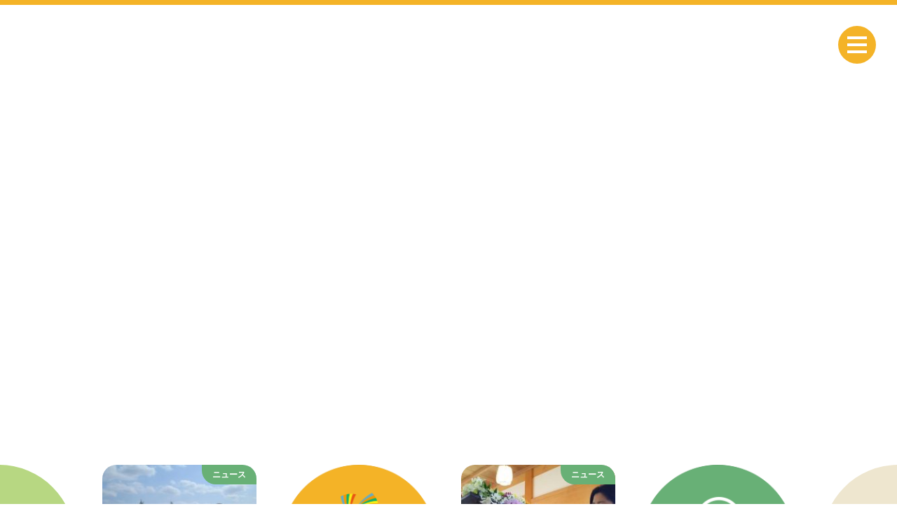

--- FILE ---
content_type: text/html
request_url: http://ibuki.n-realize.co.jp/
body_size: 19895
content:
<!doctype html>
<!--[if lt IE 9 ]>
<html class="lt-ie10 lt-ie9" lang="ja" dir="ltr">
<![endif]-->
<!--[if IE 9 ]>
<html class="lt-ie10" lang="ja" dir="ltr">
<![endif]-->
<!--[if (gte IE 10)|!(IE)]><!-->
<html lang="ja" dir="ltr">
<!--<![endif]-->
<head>
<meta charset="utf-8">
<meta http-equiv="X-UA-Compatible" content="IE=edge">
<meta name="viewport" content="width=1000">
<title>いぶきの丘 阿見東プロジェクト</title>
<meta name="keywords" content="いぶきの丘,阿見東,茨城県,プロジェクト,日本リアライズ,街づくり">
<meta name="description" content="私たち日本リアライズは、「それぞれの世代にあった住まいの提供」、「いぶきの丘に住まう人々と共に発展していく街」を目指していきます。">
<link rel="stylesheet" href="/common/css/common.css" media="all">
<!--[if lte IE 8]>
<script src="//cdnjs.cloudflare.com/ajax/libs/html5shiv/3.7.2/html5shiv-printshiv.min.js"></script>
<![endif]-->
<script>
 (function(i,s,o,g,r,a,m){i['GoogleAnalyticsObject']=r;i[r]=i[r]||function(){
 (i[r].q=i[r].q||[]).push(arguments)},i[r].l=1*new Date();a=s.createElement(o),
 m=s.getElementsByTagName(o)[0];a.async=1;a.src=g;m.parentNode.insertBefore(a,m)
 })(window,document,'script','//www.google-analytics.com/analytics.js','ga');

 ga('create', 'UA-67389404-1', 'auto');
 ga('send', 'pageview');

</script>
  <!--Adobe Edge Runtime-->
  <script type="text/javascript" charset="utf-8" src="http://animate.adobe.com/runtime/6.0.0/edge.6.0.0.min.js"></script>
  <style>
    .edgeLoad-EDGE-3786419 { visibility:hidden; }
  </style>
  <script>

    (function() {
      var positions;
      var count = 0;

      function update() {
        var i;
        var sky;

        if (!positions) {
          positions = [];
          for (i=1; i<=12; i++) {
            sky = $('#Stage_sky' + i);
            positions.push({
              left: parseInt(sky.css('left'), 10),
              top: parseInt(sky.css('top'), 10),
              width: parseInt(sky.css('width'), 10),
              height: parseInt(sky.css('height'), 10)
            });
          }
        }
        for (i=1; i<=12; i++) {
          var pos = positions[i-1];
          if (2000 < pos.left) {
            pos.left -= 2000 + pos.width;
          } else {
            pos.left += numScale(pos.top, -30, 400, 0.3, 0.02) + (pos.width / 1000);
          }
          $('#Stage_sky' + i).css({
            left: pos.left + 'px'
          });
        }
        count++;
      }

      AdobeEdge.bootstrapCallback(function(compId) {
        setInterval(update, 33);
      });
      AdobeEdge.loadComposition('opening2', 'EDGE-3786419', {
        scaleToFit: "none",
        centerStage: "none",
        minW: "0px",
        maxW: "undefined",
        width: "2000px",
        height: "650px"
      }, {"dom":{}}, {"style":{"${symbolSelector}":{"isStage":"true","rect":["undefined","undefined","2000px","650px"]}},"dom":{}});

      function numScale(input, inputFrom, inputTo, rangeFrom, rangeTo) {
        if (input < inputFrom) {
          return rangeFrom;
        } else if (inputTo < input) {
          return rangeTo;
        } else {
          var inputRange = inputTo - inputFrom;
          var range = rangeTo - rangeFrom;
          var inputPos = (input - inputFrom) / inputRange;
          return rangeFrom + range * inputPos;
        }
      }

    })();

  </script>
</head>

<body>


  <header id="header">
  <div class="menu-trigger">
    <span></span>
    <span></span>
    <span></span>
  </div>
  <nav>
    <ul>
      <li class="project"><a href="/about/">プロジェクトについて</a></li>
      <li class="news"><a href="/news/">いぶきの丘ニュース</a></li>
      <li class="property"><a href="/property/">物件情報</a></li>
      <li class="access"><a href="/access/">アクセス・ロケーション</a></li>
    </ul>
  </nav>
</header>
  <section class="section-visual">
    <div class="visual">
      <h1><img src="/common/img/main-title.png" alt="いぶきの丘 阿見東プロジェクト　茨城県✕日本リアライズ株式会社"></h1>
      <div id="Stage" class="EDGE-3786419">
      </div>
    </div>
  </section>

  <main id="top-contents">
    <!--<div class="badge"><img src="/common/img/img-badge.png" alt="第一期大好評完売御礼！"></div>-->
    <!--<div class="badge_sp"><img src="/common/img/img-badge_sp.png" alt="第一期大好評完売御礼！第二期 まもなく販売予定!"></div>-->

    <section class="section-news">
      <div class="sp-nav sp-only clearfix">
        <div class="block">
          <a href="/about/"><img src="/common/img/btn-project.png" alt="プロジェクトについて"></a>
        </div>

        <div class="block">
          <a href="/news/"><img src="/common/img/btn-news.png" alt="いぶきの丘ニュース"></a>
        </div>

        <div class="block">
          <a href="/property/"><img src="/common/img/btn-property.png" alt="物件情報"></a>
        </div>

        <div class="block">
          <a href="/access/"><img src="/common/img/btn-access.png" alt="アクセス・ロケーション"></a>
        </div>
      </div>

      <div class="section-inner clearfix">

        
                        
        <div class="news-block">
          <div class="inner">
            <div class="block news">
                          <a href="http://ibuki.n-realize.co.jp/news/2016/04/%e3%80%8c%e3%81%b5%e3%82%8c%e3%81%82%e3%81%84%e3%81%ae%e6%9d%9c%e5%85%ac%e5%9c%92%e3%80%8d%e3%81%ae%e5%85%a8%e3%82%a8%e3%83%aa%e3%82%a2%e3%81%8c%e9%96%8b%e5%9c%92%ef%bc%81/">
                <div class="category news">ニュース</div>
                <div class="article">
                                        <img src="http://ibuki.n-realize.co.jp/news/shared/uploads/2016/05/160428_01-230x230.jpg" alt="160428_01" srcset="http://ibuki.n-realize.co.jp/news/shared/uploads/2016/05/160428_01-230x230.jpg 230w, http://ibuki.n-realize.co.jp/news/shared/uploads/2016/05/160428_01-150x150.jpg 150w" sizes="(max-width: 230px) 100vw, 230px" />                                      <div class="headline">
                    <div class="date">2016.04.28</div>
                    <p>「ふれあいの杜公園」の全エリアが開園！</p>
                  </div>
                </div>
              </a>
            </div>
          </div>
        </div>
<div class="news-block pc-only"><div class="inner"><div class="block button"><a href="/about/"><img src="/common/img/btn-project.png" alt="プロジェクトについて"></a><!-- /button --></div><!-- /inner --></div><!-- /pc-only --></div>

        <div class="news-block">
          <div class="inner">
            <div class="block news">
                          <a href="http://ibuki.n-realize.co.jp/news/2016/04/%e8%a5%bf%e5%85%89%e5%af%ba%e3%81%a7%e3%80%8c%e8%8a%b1%e3%81%be%e3%81%a4%e3%82%8a%e3%80%8d%e3%81%8c%e8%a1%8c%e3%82%8f%e3%82%8c%e3%81%be%e3%81%97%e3%81%9f/">
                <div class="category news">ニュース</div>
                <div class="article">
                                        <img src="http://ibuki.n-realize.co.jp/news/shared/uploads/2016/05/160411_01-230x230.jpg" alt="160411_01" srcset="http://ibuki.n-realize.co.jp/news/shared/uploads/2016/05/160411_01-230x230.jpg 230w, http://ibuki.n-realize.co.jp/news/shared/uploads/2016/05/160411_01-150x150.jpg 150w" sizes="(max-width: 230px) 100vw, 230px" />                                      <div class="headline">
                    <div class="date">2016.04.11</div>
                    <p>西光寺で「花まつり」が行われました</p>
                  </div>
                </div>
              </a>
            </div>
          </div>
        </div>
<div class="news-block pc-only"><div class="inner"><div class="block button"><a href="/news/"><img src="/common/img/btn-news.png" alt="いぶきの丘ニュース"></a><!-- /button --></div><!-- /inner --></div><!-- /pc-only --></div>
<div class="news-block pc-only"><div class="inner"><div class="block button"><a href="/property/"><img src="/common/img/btn-property.png" alt="物件情報"></a><!-- /button --></div><!-- /inner --></div><!-- /pc-only --></div>

        <div class="news-block">
          <div class="inner">
            <div class="block news">
                          <a href="http://ibuki.n-realize.co.jp/news/2016/03/%e8%b5%a4%e5%a4%aa%e9%83%8e%e9%80%9a%e3%82%8a%e5%85%a8%e7%b7%9a%e3%81%8c%e9%96%8b%e9%80%9a%ef%bc%81/">
                <div class="category news">ニュース</div>
                <div class="article">
                                        <img src="http://ibuki.n-realize.co.jp/news/shared/uploads/2016/05/160325_01-230x230.jpg" alt="160325_01" srcset="http://ibuki.n-realize.co.jp/news/shared/uploads/2016/05/160325_01-230x230.jpg 230w, http://ibuki.n-realize.co.jp/news/shared/uploads/2016/05/160325_01-150x150.jpg 150w" sizes="(max-width: 230px) 100vw, 230px" />                                      <div class="headline">
                    <div class="date">2016.03.25</div>
                    <p>赤太郎通り全線が開通！</p>
                  </div>
                </div>
              </a>
            </div>
          </div>
        </div>
<div class="news-block pc-only"><div class="inner"><div class="block button"><a href="/access/"><img src="/common/img/btn-access.png" alt="アクセス・ロケーション"></a><!-- /button --></div><!-- /inner --></div><!-- /pc-only --></div>

        <div class="news-block">
          <div class="inner">
            <div class="block news">
                          <a href="http://ibuki.n-realize.co.jp/news/2016/03/%e3%81%82%e3%81%bf%e3%83%97%e3%83%ac%e3%83%9f%e3%82%a2%e3%83%a0%e3%83%bb%e3%82%a2%e3%82%a6%e3%83%88%e3%83%ac%e3%83%83%e3%83%88%e3%81%ab%e5%9b%bd%e5%86%85%e6%9c%80%e5%a4%a7%e8%a6%8f%e6%a8%a1%e3%81%ae/">
                <div class="category news">ニュース</div>
                <div class="article">
                                        <img src="http://ibuki.n-realize.co.jp/news/shared/uploads/2016/05/160318_01-230x230.jpg" alt="160318_01" srcset="http://ibuki.n-realize.co.jp/news/shared/uploads/2016/05/160318_01-230x230.jpg 230w, http://ibuki.n-realize.co.jp/news/shared/uploads/2016/05/160318_01-150x150.jpg 150w" sizes="(max-width: 230px) 100vw, 230px" />                                      <div class="headline">
                    <div class="date">2016.03.18</div>
                    <p>あみプレミアム・アウトレットに国内最大規模のカーポート型太陽光発電設備が完成！</p>
                  </div>
                </div>
              </a>
            </div>
          </div>
        </div>

        <div class="news-block">
          <div class="inner">
            <div class="block news">
                          <a href="http://ibuki.n-realize.co.jp/news/2016/02/%e5%a4%a7%e5%9e%8b%e7%89%a9%e6%b5%81%e3%82%bb%e3%83%b3%e3%82%bf%e3%83%bc%e3%81%ae%e5%bb%ba%e7%af%89%e3%81%8c%e5%a7%8b%e3%81%be%e3%82%8a%e3%81%be%e3%81%99%ef%bc%81/">
                <div class="category news">ニュース</div>
                <div class="article">
                                        <img src="http://ibuki.n-realize.co.jp/news/shared/uploads/2016/05/160219_01-230x230.jpg" alt="160219_01" srcset="http://ibuki.n-realize.co.jp/news/shared/uploads/2016/05/160219_01-230x230.jpg 230w, http://ibuki.n-realize.co.jp/news/shared/uploads/2016/05/160219_01-150x150.jpg 150w" sizes="(max-width: 230px) 100vw, 230px" />                                      <div class="headline">
                    <div class="date">2016.02.19</div>
                    <p>大型物流センターの建築が始まります！</p>
                  </div>
                </div>
              </a>
            </div>
          </div>
        </div>
<div class="news-block pc-only"><div class="inner"><div class="block button"><a href="tel:0120-255-557"><img src="/common/img/btn-tel.png" alt="お電話でのお問い合わせ　0120-255-557"></a><!-- /button --></div><!-- /inner --></div><!-- /pc-only --></div>

        <div class="news-block">
          <div class="inner">
            <div class="block news">
                          <a href="http://ibuki.n-realize.co.jp/news/2016/01/%e5%90%89%e5%8e%9f%e5%b0%8f%e5%ad%a6%e6%a0%a1%e3%81%a7%e5%87%ba%e5%89%8d%e8%ac%9b%e5%ba%a7%ef%bc%81/">
                <div class="category news">ニュース</div>
                <div class="article">
                                        <img src="http://ibuki.n-realize.co.jp/news/shared/uploads/2016/05/160129_01-230x230.jpg" alt="160129_01" srcset="http://ibuki.n-realize.co.jp/news/shared/uploads/2016/05/160129_01-230x230.jpg 230w, http://ibuki.n-realize.co.jp/news/shared/uploads/2016/05/160129_01-150x150.jpg 150w" sizes="(max-width: 230px) 100vw, 230px" />                                      <div class="headline">
                    <div class="date">2016.01.29</div>
                    <p>吉原小学校で出前講座！</p>
                  </div>
                </div>
              </a>
            </div>
          </div>
        </div>

        <div class="news-block">
          <div class="inner">
            <div class="block news">
                          <a href="http://ibuki.n-realize.co.jp/news/2015/12/%e3%81%84%e3%81%b6%e3%81%8d%e3%81%ae%e4%b8%98%e9%98%bf%e8%a6%8b%e6%9d%b1-%e9%81%93%e8%b7%af%e9%96%8b%e9%80%9a%e6%83%85%e5%a0%b1%ef%bc%81/">
                <div class="category news">ニュース</div>
                <div class="article">
                                        <img src="http://ibuki.n-realize.co.jp/news/shared/uploads/2016/05/151225_01-230x230.jpg" alt="151225_01" srcset="http://ibuki.n-realize.co.jp/news/shared/uploads/2016/05/151225_01-230x230.jpg 230w, http://ibuki.n-realize.co.jp/news/shared/uploads/2016/05/151225_01-150x150.jpg 150w" sizes="(max-width: 230px) 100vw, 230px" />                                      <div class="headline">
                    <div class="date">2015.12.25</div>
                    <p>いぶきの丘阿見東 道路開通情報！</p>
                  </div>
                </div>
              </a>
            </div>
          </div>
        </div>

        <div class="news-block">
          <div class="inner">
            <div class="block news">
                          <a href="http://ibuki.n-realize.co.jp/news/2015/12/%e3%80%8e%e3%81%84%e3%81%b6%e3%81%8d%e3%81%ae%e4%b8%98-%e9%98%bf%e8%a6%8b%e6%9d%b1%e3%80%8f%e3%81%ae%e3%81%be%e3%81%a1%e3%81%a5%e3%81%8f%e3%82%8a%e3%81%8c%e7%9d%80%e5%ae%9f%e3%81%ab%e9%80%b2%e3%82%93/">
                <div class="category news">ニュース</div>
                <div class="article">
                                        <img src="http://ibuki.n-realize.co.jp/news/shared/uploads/2016/05/151204_01-230x230.png" alt="151204_01" srcset="http://ibuki.n-realize.co.jp/news/shared/uploads/2016/05/151204_01-230x230.png 230w, http://ibuki.n-realize.co.jp/news/shared/uploads/2016/05/151204_01-150x150.png 150w" sizes="(max-width: 230px) 100vw, 230px" />                                      <div class="headline">
                    <div class="date">2015.12.04</div>
                    <p>『いぶきの丘 阿見東』のまちづくりが着実に進んでいます！</p>
                  </div>
                </div>
              </a>
            </div>
          </div>
        </div>

        <div class="news-block">
          <div class="inner">
            <div class="block news">
                          <a href="http://ibuki.n-realize.co.jp/news/2015/11/%e5%9c%9f%e5%9c%b0%e6%b4%bb%e7%94%a8%e3%82%bb%e3%83%9f%e3%83%8a%e3%83%bc%e3%82%92%e9%96%8b%e5%82%ac%e3%81%97%e3%81%be%e3%81%97%e3%81%9f%ef%bc%81/">
                <div class="category news">ニュース</div>
                <div class="article">
                                        <img src="http://ibuki.n-realize.co.jp/news/shared/uploads/2016/05/151110_01-230x230.jpg" alt="151110_01" srcset="http://ibuki.n-realize.co.jp/news/shared/uploads/2016/05/151110_01-230x230.jpg 230w, http://ibuki.n-realize.co.jp/news/shared/uploads/2016/05/151110_01-150x150.jpg 150w" sizes="(max-width: 230px) 100vw, 230px" />                                      <div class="headline">
                    <div class="date">2015.11.10</div>
                    <p>土地活用セミナーを開催しました！</p>
                  </div>
                </div>
              </a>
            </div>
          </div>
        </div>

        <div class="news-block">
          <div class="inner">
            <div class="block news">
                          <a href="http://ibuki.n-realize.co.jp/news/2015/10/%e3%81%95%e3%82%8f%e3%82%84%e3%81%8b%e3%83%95%e3%82%a7%e3%82%a22015%e3%81%ab%e5%8f%82%e5%8a%a0%e2%99%aa/">
                <div class="category news">ニュース</div>
                <div class="article">
                                        <img src="http://ibuki.n-realize.co.jp/news/shared/uploads/2016/05/151026_01-230x230.jpg" alt="151026_01" srcset="http://ibuki.n-realize.co.jp/news/shared/uploads/2016/05/151026_01-230x230.jpg 230w, http://ibuki.n-realize.co.jp/news/shared/uploads/2016/05/151026_01-150x150.jpg 150w" sizes="(max-width: 230px) 100vw, 230px" />                                      <div class="headline">
                    <div class="date">2015.10.26</div>
                    <p>さわやかフェア2015に参加♪</p>
                  </div>
                </div>
              </a>
            </div>
          </div>
        </div>


      </div>

      <div class="sp-nav-btm sp-only">
        <div class="block tel">
          <a href="tel:0120-255-557"><img src="/common/img/btn-tel-sp.png" width="187" alt="お電話でのお問い合わせ　0120-255-557"></a>
        </div>
        <div class="block amira">
          <img src="/common/img/img-amira-sp.png" width="232" alt="アミラ：阿見吉原地区公認キャラクター。阿見吉原東工区の形が「恐竜」に似ていること、また先行整備地区ということで、「一姫二太郎」に因み、女の子キャラとして生まれました。">
        </div>
      </div>
    </section>
  </main><!-- /top-contents -->

  <aside class="btm-banner clearfix">
  <div><a href="http://www.pref.ibaraki.jp/" target="_blank" class="hover-opacity"><img src="/common/img/bn-ibaraki.png" alt="茨城県"></a></div>
  <div><a href="http://www.n-realize.co.jp/" target="_blank" class="hover-opacity"><img src="/common/img/bn-nr.png" alt="日本リアライズ株式会社"></a></div>
  <div><a href="https://nr-life.com/" target="_blank" class="hover-opacity"><img src="/common/img/bn-machicon.jpg" alt=""></a></div>
</aside>

<footer id="footer" class="clearfix">
  <nav>
    <ul>
      <li class="logo"><a href="/"><img src="/common/img/footer-logo.png" alt="いぶきの丘　阿見東" width="170"></a></li>
      <li><a href="/about/">プロジェクトについて</a></li>
      <!--<li><a href="#">進行状況</a></li>-->
      <li><a href="/property/">物件情報</a></li>
      <li><a href="/access/">アクセス</a></li>
    </ul>
  </nav>
  <small>&copy;2015 All right reserved by ibukinookaamihigashi project.</small>
</footer>
  <script src="//cdnjs.cloudflare.com/ajax/libs/jquery/1.11.2/jquery.min.js"></script>
  <script src="//cdnjs.cloudflare.com/ajax/libs/jquery-easing/1.3/jquery.easing.min.js"></script>
  <script src="/common/js/common.js"></script>
</body>
</html>

--- FILE ---
content_type: text/css
request_url: http://ibuki.n-realize.co.jp/common/css/common.css
body_size: 52584
content:
@charset "utf-8";
/******************************************
コメント大
******************************************/
/* コメント中
---------------------------------------- */
/* コメント小 */
.transition {
  -webkit-transition: all .3s;
  transition: all .3s;
}
.transition-slow {
  -webkit-transition: all .6s;
  transition: all .6s;
}
/* Reset
---------------------------------------- */
div,
span,
applet,
object,
iframe,
h1,
h2,
h3,
h4,
h5,
h6,
p,
blockquote,
pre,
abbr,
acronym,
address,
big,
cite,
code,
del,
dfn,
em,
img,
ins,
kbd,
q,
s,
samp,
small,
strike,
strong,
sub,
sup,
tt,
var,
b,
u,
i,
center,
dl,
dt,
dd,
ol,
ul,
li,
fieldset,
form,
label,
legend,
table,
caption,
tbody,
tfoot,
thead,
tr,
th,
td,
article,
aside,
canvas,
details,
embed,
figure,
figcaption,
footer,
header,
hgroup,
menu,
nav,
output,
ruby,
section,
summary,
time,
mark,
audio,
video {
  margin: 0;
  padding: 0;
  font-size: 100%;
  font-weight: normal;
}
article,
aside,
details,
figcaption,
figure,
footer,
header,
hgroup,
menu,
nav,
section,
main {
  display: block;
}
ol,
ul {
  list-style: none;
}
fieldset,
img,
abbr {
  border: 0;
}
table {
  border-collapse: collapse;
  border-spacing: 0;
}
caption,
th {
  text-align: left;
}
address,
caption,
em,
strong,
th,
cite,
optgroup {
  font-style: normal;
  font-weight: normal;
}
img {
  vertical-align: top;
}
textarea,
select,
input,
button {
  font-family: 'ヒラギノ角ゴ ProN W3', 'Hiragino Kaku Gothic ProN', 'メイリオ', Meiryo, 'ＭＳ Ｐゴシック', sans-serif;
}
a:focus {
  outline: none;
}
html {
  font-size: 14px;
}
body {
  min-width: 1000px;
  margin: 0;
  padding: 0;
  line-height: 2;
  font-family: 'ヒラギノ角ゴ ProN W3', 'Hiragino Kaku Gothic ProN', 'メイリオ', Meiryo, 'ＭＳ Ｐゴシック', sans-serif;
  -webkit-text-size-adjust: 100%;
  -webkit-font-smoothing: antialiased;
}
/* Anchors
---------------------------------------- */
a:link {
  text-decoration: underline;
}
a:visited {
  text-decoration: underline;
}
a:hover {
  text-decoration: none;
}
a:active {
  text-decoration: none;
}
/* clearfix
---------------------------------------- */
.clearfix:after {
  content: "";
  clear: both;
  display: table;
}
/* common
---------------------------------------- */
.pc-only {
  display: block;
}
.sp-only {
  display: none;
}
@media screen and (max-width: 640px) {
  .pc-only {
    display: none;
  }
  .sp-only {
    display: block;
  }
}
/******************************************
parts
******************************************/
.hover-opacity {
  -webkit-transition: all .3s;
  transition: all .3s;
}
.hover-opacity:hover {
  opacity: 0.8;
}
/******************************************
header
******************************************/
#header {
  position: fixed;
  top: 0;
  left: 0;
  width: 100%;
  z-index: 1000;
  border-top: 7px solid #f4b327;
}
#header .menu-trigger {
  background: #f4b327;
  width: 54px;
  height: 54px;
  border-radius: 50%;
  cursor: pointer;
  position: absolute;
  right: 30px;
  top: 30px;
  z-index: 10001
  /*.label {
      padding: 10px 50px;
      line-height: 1;
      letter-spacing: 1px;
      .transition;
    }
    */
}
#header .menu-trigger span {
  position: absolute;
  left: 13px;
  width: 28px;
  height: 4px;
  background-color: #fff;
  display: inline-block;
  box-sizing: border-box;
  -webkit-transition: all .3s;
  transition: all .3s;
}
#header .menu-trigger span:nth-of-type(1) {
  top: 15px;
}
#header .menu-trigger span:nth-of-type(2) {
  top: 25px;
}
#header .menu-trigger span:nth-of-type(3) {
  bottom: 15px;
}
#header .menu-trigger.open span:nth-of-type(1) {
  -webkit-animation: open-menu-bar01 0.6s forwards;
  animation: open-menu-bar01 0.6s forwards;
}
#header .menu-trigger.open span:nth-of-type(2) {
  opacity: 0;
}
#header .menu-trigger.open span:nth-of-type(3) {
  -webkit-animation: open-menu-bar03 0.6s forwards;
  animation: open-menu-bar03 0.6s forwards;
}
#header .menu-trigger.open .label {
  opacity: 0;
}
#header .menu-trigger.close span:nth-of-type(1) {
  -webkit-animation: close-menu-bar01 0.6s forwards;
  animation: close-menu-bar01 0.6s forwards;
}
#header .menu-trigger.close span:nth-of-type(2) {
  -webkit-transition: all .25s .25s;
  transition: all .25s .25s;
  opacity: 1;
}
#header .menu-trigger.close span:nth-of-type(3) {
  -webkit-animation: close-menu-bar02 0.6s forwards;
  animation: close-menu-bar02 0.6s forwards;
}
#header nav {
  background: #f4b327;
  position: absolute;
  top: 0;
  left: 0;
  width: 100%;
  z-index: 1;
  height: 0;
  overflow: hidden;
  -webkit-transition: all .3s;
  transition: all .3s;
}
#header nav ul {
  text-align: center;
  margin-top: 38px;
}
#header nav ul li {
  display: inline-block;
  margin-right: 32px;
}
#header nav ul li a {
  color: #fff;
  font-weight: bold;
  text-decoration: none;
}
#header nav ul li a::before {
  content: "";
  width: 45px;
  height: 45px;
  display: inline-block;
  vertical-align: middle;
  margin: 0 8px 8px 0;
}
#header nav ul li.project a::before {
  background: url(/common/img/icon-menu-project.png) no-repeat;
}
#header nav ul li.news a::before {
  background: url(/common/img/icon-menu-news.png) no-repeat;
}
#header nav ul li.property a::before {
  background: url(/common/img/icon-menu-property.png) no-repeat;
}
#header nav ul li.access a::before {
  background: url(/common/img/icon-menu-access.png) no-repeat;
}
.menu-open #header nav {
  height: 135px;
}
/******************************************
top-contents
******************************************/
#top-contents {
  background: url(/common/img/bg-top-contents.png) center top no-repeat;
  background-size: contain;
  padding-top: 120px;
  margin-top: -124px;
  position: relative;
  z-index: 1;
}
#top-contents .badge {
  position: absolute;
  top: -75px;
  right: 0;
}
#top-contents .badge_sp {
  display: none;
}
#top-contents .section-news {
  background: #fff;
  overflow: hidden;
}
#top-contents .section-news .section-inner .news-block {
  width: 25%;
  padding: 1.785714285%;
}
#top-contents .section-news .section-inner .news-block .inner .block {
  background: #eee6cf;
  border-radius: 20px;
}
#top-contents .section-news .section-inner .news-block .inner .block.button {
  background: none !important;
}
#top-contents .section-news .section-inner .news-block .inner .block.button img {
  width: 100%;
  -webkit-transition: all .3s;
  transition: all .3s;
}
#top-contents .section-news .section-inner .news-block .inner .block.button img:hover {
  -webkit-transform: scale(1.1);
  -ms-transform: scale(1.1);
      transform: scale(1.1);
}
#top-contents .section-news .section-inner .news-block .inner .block.news {
  background: none !important;
}
#top-contents .section-news .section-inner .news-block:nth-child(even) .inner .block {
  background: #b7d782;
}
#top-contents .section-news .section-inner .news-block:nth-child(8n+1) .inner .block::after,
#top-contents .section-news .section-inner .news-block:nth-child(8n+5) .inner .block::after,
#top-contents .section-news .section-inner .news-block:nth-child(8n+4) .inner .block::after,
#top-contents .section-news .section-inner .news-block:nth-child(8n+8) .inner .block::after {
  content: "";
  display: block;
  width: 100%;
  position: absolute;
  left: 0;
  right: 0;
  top: 0;
  bottom: 0;
  background: #b7d782;
  border-radius: 100%;
}
#top-contents .section-news .section-inner .news-block:nth-child(8n+1) .inner .block::after {
  margin-left: -117.85714286%;
  background: #b7d782;
}
#top-contents .section-news .section-inner .news-block:nth-child(8n+5) .inner .block::after {
  margin-left: -117.85714286%;
  background: #eee6cf;
}
#top-contents .section-news .section-inner .news-block:nth-child(8n+4) .inner .block::after {
  margin-left: 117.857142857%;
  background: #eee6cf;
}
#top-contents .section-news .section-inner .news-block:nth-child(8n+8) .inner .block::after {
  margin-left: 117.857142857%;
  background: #b7d782;
}
/******************************************
contents
******************************************/
.section-visual {
  height: 650px;
  position: relative;
}
.section-visual .visual {
  position: fixed;
  width: 100%;
  height: 100%;
  top: 0;
}
.section-visual .visual h1 {
  display: none;
}
.section-visual .visual #Stage {
  left: 50%;
  margin-left: -1000px;
}
.section-visual-under {
  background: url(/common/img/main-under.jpg) center top no-repeat;
  height: 310px;
  position: relative;
}
.section-visual-under h1 {
  width: 100%;
  position: absolute;
  top: 40px;
  left: 0;
}
.section-visual-under h1 a {
  display: block;
  width: 635px;
  height: 92px;
  margin: 0 auto;
}
.section-news .section-inner {
  padding: 0 10%;
}
.section-news .section-inner .news-block {
  float: left;
  box-sizing: border-box;
  position: relative;
}
.section-news .section-inner .news-block .inner {
  width: 100%;
  height: 100%;
  padding-top: 100%;
  position: relative;
}
.section-news .section-inner .news-block .inner .block {
  position: absolute;
  left: 0;
  right: 0;
  top: 0;
  bottom: 0;
}
.section-news .section-inner .news-block .inner .block.news .category {
  position: absolute;
  top: 0;
  right: 0;
  z-index: 10;
  height: 28px;
  line-height: 28px;
  color: #fff;
  font-weight: bold;
  font-size: 12px;
  text-align: center;
  padding: 0 15px;
  border-radius: 0 20px 0 20px;
}
.section-news .section-inner .news-block .inner .block.news .category.news {
  background: #68b076;
}
.section-news .section-inner .news-block .inner .block.news .article {
  overflow: hidden;
  width: 100%;
  height: 100%;
  border-radius: 20px;
  position: relative;
}
.section-news .section-inner .news-block .inner .block.news .article img {
  width: 100%;
}
.section-news .section-inner .news-block .inner .block.news .article .headline {
  background: rgba(0, 0, 0, 0.55);
  position: absolute;
  left: 0;
  right: 0;
  top: 0;
  bottom: 0;
  color: #fff;
  border-radius: 20px;
  padding: 35px 20px 0;
  line-height: 1.4;
  box-sizing: border-box;
  -webkit-transition: all .3s;
  transition: all .3s;
  opacity: 0;
  -webkit-transform: scale(0.96);
  -ms-transform: scale(0.96);
      transform: scale(0.96);
}
.section-news .section-inner .news-block .inner .block.news .article .headline .date {
  margin-bottom: 15px;
  font-weight: bold;
}
.section-news .section-inner .news-block .inner .block.news a {
  display: block;
}
.section-news .section-inner .news-block .inner .block.news a:hover .article .headline {
  opacity: 1;
  -webkit-transform: scale(1);
  -ms-transform: scale(1);
      transform: scale(1);
}
.section-news .section-inner .news-block .inner .block.news.new::before {
  content: "NEW";
  display: block;
  width: 50px;
  height: 50px;
  border-radius: 100%;
  position: absolute;
  left: -18px;
  top: -18px;
  z-index: 1;
  background: #f7ee13;
  color: #3b6536;
  font-weight: bold;
  font-size: 12px;
  text-align: center;
  line-height: 50px;
}
#contents [class*='section-'] .page-title {
  text-align: center;
  line-height: 1.6;
}
#contents [class*='section-'] .page-title h1 {
  width: 600px;
  height: 80px;
  margin: 54px auto;
  color: #fff;
  border-radius: 40px;
  box-sizing: border-box;
}
#contents [class*='section-'] .page-title .lead {
  font-size: 22px;
  letter-spacing: 1px;
  margin: -14px 0 40px;
}
#contents [class*='section-'] .section-inner {
  width: 960px;
  margin: 0 auto;
  padding: 0;
}
#contents [class*='section-'] .section-block {
  padding: 60px 0;
}
#contents [class*='section-'] .section-block:nth-child(even) {
  background: #f4f4f4;
}
#contents [class*='section-'] .section-block .inner {
  width: 960px;
  margin: 0 auto;
  position: relative;
}
#contents [class*='section-'] .section-block .inner h2 {
  font-size: 34px;
  font-weight: bold;
  margin-bottom: 30px;
}
#contents [class*='section-'] .section-block .inner h2::before {
  content: "";
  display: inline-block;
  width: 72px;
  height: 72px;
  vertical-align: middle;
  margin: -10px 15px 0 0;
}
#contents [class*='section-'] .section-block .inner h2.center {
  text-align: center;
}
#contents [class*='section-'] .section-block .inner h2 span {
  font-weight: normal;
  font-size: 26px;
}
#contents [class*='section-'] .section-block .inner h3 {
  font-weight: bold;
}
#contents [class*='section-'] .section-block .inner p {
  margin-bottom: 30px;
  line-height: 1.7;
}
#contents [class*='section-'] .section-block .inner p:last-child {
  margin-bottom: 0;
}
#contents [class*='section-'] .section-block .inner .image.radius img {
  border-radius: 10px;
}
#contents [class*='section-'] .section-block .inner .col-2 .col {
  width: 450px;
  float: left;
  margin-left: 60px;
}
#contents [class*='section-'] .section-block .inner .col-2 .col:first-child {
  margin-left: 0;
}
#contents [class*='section-'] .section-block .inner .col-4 {
  padding: 20px 0;
}
#contents [class*='section-'] .section-block .inner .col-4 .col {
  width: 220px;
  float: left;
  margin-left: 26px;
}
#contents [class*='section-'] .section-block .inner .col-4 .col:first-child {
  margin-left: 0;
}
#contents [class*='section-'] .section-block .inner .col-4 .col .image {
  margin-bottom: 15px;
}
#contents [class*='section-'] .section-block .inner .col-4 .col h4 {
  font-weight: bold;
  line-height: 1.7;
}
#contents [class*='section-'] .section-block .inner .col-4 .col p {
  margin-bottom: 0;
}
#contents [class*='section-'] .section-block .inner .col-4 .col.bind-2 {
  width: 466px;
}
#contents [class*='section-'] .section-block .inner .col-3 {
  padding: 20px 0;
  margin: 0 -14px 0 -13px;
}
#contents [class*='section-'] .section-block .inner .col-3 .col {
  width: 302px;
  float: left;
  margin: 0 14px 0 13px;
}
#contents [class*='section-'] .section-block .inner .col-3 .col .image {
  margin-bottom: 15px;
}
#contents [class*='section-'] .section-block .inner .col-3 .col h4 {
  font-weight: bold;
  line-height: 1.7;
}
#contents [class*='section-'] .section-block .inner .col-3 .col p {
  margin-bottom: 0;
}
#contents .section-about .page-title h1 {
  background: #f4b327;
}
#contents .section-about .section-block .inner h2::before {
  background: url(/common/img/bg-title-about.png) no-repeat;
}
#contents .section-about .concept .inner {
  min-height: 460px;
}
#contents .section-about .concept .inner .text {
  width: 450px;
}
#contents .section-about .concept .inner .image {
  position: absolute;
  top: -85px;
  right: 0;
}
#contents .section-about .development .inner .image {
  margin-bottom: 30px;
}
#contents .section-about .development .inner .outline {
  border: 1px solid #f4b327;
  border-radius: 10px;
  background: #fff;
  box-sizing: border-box;
  padding: 25px;
  font-size: 12px;
  line-height: 1.65;
}
#contents .section-about .development .inner .outline h4 {
  font-weight: bold;
}
#contents .section-about .development .inner .outline p {
  margin-bottom: 0;
}
#contents .section-about .future .inner h2 {
  margin-top: 50px;
}
#contents .section-about .future .inner h2::before {
  display: none;
}
#contents .section-about .future .inner p {
  text-align: center;
}
#contents .section-news .page-title h1 {
  background: #68b076;
}
#contents .section-news .section-inner .news-block {
  width: 284px;
  padding: 27px;
}
#contents .section-news .section-inner .news-block:nth-child(3n+1) {
  margin-left: 54px;
}
#contents .section-news article {
  width: 800px;
  margin: 0 auto;
  padding-bottom: 30px;
}
#contents .section-news article .date {
  border-bottom: 1px solid #68b076;
  padding-bottom: 5px;
  margin-bottom: 25px;
}
#contents .section-news article h1 {
  font-size: 22px;
  margin-bottom: 20px;
  font-weight: bold;
}
#contents .section-news article p {
  margin-bottom: 40px;
}
#contents .section-news article .image {
  margin-bottom: 30px;
}
#contents .section-news .article-nav {
  width: 800px;
  margin: 0 auto;
  border-top: 1px solid #68b076;
  text-align: center;
  padding: 35px 0 20px;
}
#contents .section-news .article-nav a {
  display: inline-block;
  background: #68b076;
  color: #fff;
  text-decoration: none;
  width: 130px;
  height: 30px;
  border-radius: 15px;
  margin: 0 6px;
  line-height: 1;
  padding-top: 8px;
  box-sizing: border-box;
}
#contents .section-news .article-nav a.num {
  width: 30px;
  color: #68b076;
  background: #fff;
}
#contents .section-news .article-nav a.num.active {
  color: #fff;
  background: #68b076;
}
#contents .section-property .page-title h1 {
  background: #79bbcd;
}
#contents .section-property .page-title h2 {
  font-size: 34px;
  font-weight: bold;
  margin-bottom: 30px;
}
#contents .section-property .page-title h2::before {
  content: "";
  display: inline-block;
  width: 72px;
  height: 72px;
  vertical-align: middle;
  margin: -10px 15px 0 0;
  background: url(/common/img/bg-title-property.png) no-repeat;
}
#contents .section-property .page-title h2.center {
  text-align: center;
}
#contents .section-property .page-title h2 span {
  font-weight: normal;
  font-size: 26px;
}
#contents .section-property .section-block .inner h2 {
  margin-bottom: 45px;
}
#contents .section-property .section-block .inner h2::before {
  background: url(/common/img/bg-title-property.png) no-repeat;
}
#contents .section-property .section-block h3 {
  font-size: 30px;
  font-weight: bold;
  background: none;
  text-align: left;
  color: #000;
  font-family: 'ヒラギノ角ゴ ProN W3', 'Hiragino Kaku Gothic ProN', 'メイリオ', Meiryo, 'ＭＳ Ｐゴシック', sans-serif;
  padding: 0;
  margin-bottom: 10px;
}
#contents .section-property .section-block h4 {
  font-size: 22px;
  font-weight: bold;
  margin-bottom: 15px;
}
#contents .section-property .plan .inner .lead {
  text-align: center;
  font-size: 22px;
  font-weight: bold;
  margin-bottom: 40px;
}
#contents .section-property .plan .inner .badge {
  position: absolute;
  top: -80px;
  right: 35px;
}
#contents .section-property .plan .inner .badge.badge4-8 {
  top: 110px;
}
#contents .section-property .plan .inner .plan-text {
  padding: 10px 0 30px;
}
#contents .section-property .plan .inner .plan-text p {
  display: inline-block;
  margin: 0 40px 0 0;
  line-height: 1;
}
#contents .section-property .plan .inner .plan-text p:last-child {
  margin-right: 0;
}
#contents .section-property .plan .inner .plan-text p strong {
  font-size: 24px;
  font-weight: bold;
  font-family: '游明朝', YuMincho, 'ヒラギノ明朝 ProN W3', 'Hiragino Mincho ProN', 'ＭＳ Ｐ明朝', serif;
  margin-right: 10px;
}
#contents .section-property .plan .inner .plan-image {
  text-align: center;
  padding: 30px 0 50px;
  position: relative;
}
#contents .section-property .plan .inner .plan-image .image {
  display: inline-block;
}
#contents .section-property .plan .inner .plan-image.plan-4-8 .image {
  padding: 0 30px;
}
#contents .section-property .plan .inner .plan-image.plan-7-6 .image {
  padding: 0 75px;
}
#contents .section-property .plan .inner .plan-image.plan-10-1-7 .image {
  padding: 0 50px;
}
#contents .section-property .plan .inner .plan-image.plan-reference .image {
  padding: 0 80px;
}
#contents .section-property .plan .inner .plan-image .compass {
  position: absolute;
}
#contents .section-property .plan .inner .plan-image .compass.compass-7-6 {
  left: 115px;
  bottom: 45px;
  -webkit-transform: rotate(50deg);
      -ms-transform: rotate(50deg);
          transform: rotate(50deg);
}
#contents .section-property .plan .inner .plan-image .compass.compass-10-1-7 {
  left: 32px;
  bottom: 45px;
  -webkit-transform: rotate(25deg);
      -ms-transform: rotate(25deg);
          transform: rotate(25deg);
}
#contents .section-property .plan .inner .spec {
  margin-left: -7px;
  padding: 10px 0;
}
#contents .section-property .plan .inner .spec li {
  float: left;
  background: #4a4c4d;
  color: #fff;
  text-align: center;
  width: 154px;
  font-size: 11px;
  border-radius: 5px;
  margin-left: 7px;
  padding: 8px 0;
  line-height: 1;
}
#contents .section-property .plan .inner .note {
  text-align: right;
  font-size: 12px;
}
#contents .section-property .plan.first-article .inner {
  padding-top: 20px;
}
#contents .section-property .plan.first-article h3 {
  background: #4a4c4d;
  color: #fff;
  font-family: '游明朝', YuMincho, 'ヒラギノ明朝 ProN W3', 'Hiragino Mincho ProN', 'ＭＳ Ｐ明朝', serif;
  font-size: 18px;
  letter-spacing: 1px;
  line-height: 1.4;
  text-align: center;
  border-radius: 10px;
  padding: 6px;
  margin-bottom: 20px;
}
#contents .section-property .plan.first-article h3.block {
  line-height: 1.1;
}
#contents .section-property .plan.first-article h3.block span {
  font-size: 14px;
}
#contents .section-property .plan.first-article h3.block strong {
  font-size: 34px;
}
#contents .section-property .plan.first-article .title {
  display: table;
  width: 100%;
  margin-bottom: 20px;
}
#contents .section-property .plan.first-article .title h3 {
  display: table-cell;
  vertical-align: middle;
  border-radius: 10px 0 0 10px;
  padding: 0;
  width: 95px;
  margin-bottom: 0;
}
#contents .section-property .plan.first-article .title p {
  display: table-cell;
  vertical-align: middle;
  font-size: 18px;
  padding: 12px 8px 8px 18px;
  letter-spacing: 2px;
  background: #fff;
  border-radius: 0 10px 10px 0;
  border-top: 1px solid #a0a0a0;
  border-right: 1px solid #a0a0a0;
  border-bottom: 1px solid #a0a0a0;
}
#contents .section-property .exterior .perspective li {
  margin-bottom: 20px;
}
#contents .section-property .facility .inner .lead {
  font-weight: bold;
  font-size: 18px;
}
#contents .section-property .facility .main {
  padding: 0 0 40px;
}
#contents .section-property .facility h5 {
  font-weight: bold;
  line-height: 1.7;
}
#contents .section-property .equipment .inner h4 {
  background: #4a4c4d;
  color: #fff;
  font-family: '游明朝', YuMincho, 'ヒラギノ明朝 ProN W3', 'Hiragino Mincho ProN', 'ＭＳ Ｐ明朝', serif;
  font-size: 16px;
  letter-spacing: 1px;
  text-align: center;
  border-radius: 10px;
  padding: 6px;
  margin-bottom: 20px;
}
#contents .section-property .equipment .inner .title {
  display: table;
  width: 100%;
  margin-bottom: 20px;
}
#contents .section-property .equipment .inner .title h4 {
  display: table-cell;
  vertical-align: middle;
  border-radius: 8px 0 0 8px;
  padding: 0;
  width: 95px;
  margin-bottom: 0;
}
#contents .section-property .equipment .inner .title p {
  display: table-cell;
  vertical-align: middle;
  font-size: 18px;
  padding: 18px 8px 14px 18px;
  letter-spacing: 1px;
  border-top: 1px solid #a0a0a0;
  border-right: 1px solid #a0a0a0;
  border-bottom: 1px solid #a0a0a0;
  border-radius: 0 8px 8px 0;
  background: #fff;
}
#contents .section-property .equipment .inner .kitchen {
  margin-bottom: 40px;
}
#contents .section-property .equipment .inner .kitchen .images .left {
  width: 242px;
  float: left;
}
#contents .section-property .equipment .inner .kitchen .images .right {
  width: 180px;
  float: right;
}
#contents .section-property .equipment .inner .kitchen .images figure figcaption {
  margin-bottom: 3px;
}
#contents .section-property .equipment .inner .others {
  margin-bottom: 40px;
}
#contents .section-property .equipment .inner .others .col {
  float: left;
  width: 142px;
  margin-left: 0;
}
#contents .section-property .equipment .inner .others .col:nth-child(2) {
  margin: 0 12px;
}
#contents .section-property .equipment .inner .others .col .image {
  margin-bottom: 10px;
}
#contents .section-property .equipment .inner .others .col .image img {
  border: 1px solid #a0a0a0;
  width: 140px;
}
#contents .section-property .equipment .inner .others .col h5 {
  font-weight: bold;
  line-height: 1.7;
}
#contents .section-property .equipment .inner .sanitary .powderroom {
  width: 210px;
  float: left;
}
#contents .section-property .equipment .inner .sanitary .toilet {
  width: 210px;
  float: right;
}
#contents .section-property .equipment .inner .sanitary .image {
  margin-bottom: 10px;
}
#contents .section-property .equipment .inner .sanitary ul li {
  position: relative;
  padding-left: 16px;
}
#contents .section-property .equipment .inner .sanitary ul li:before {
  position: absolute;
  content: "■";
  left: 0;
}
#contents .section-property .inquiry .lead {
  font-size: 18px;
  text-align: center;
}
#contents .section-property .inquiry .inqbox {
  border: 1px solid #79bbcd;
  border-radius: 10px;
  padding: 15px 30px;
  background: #fff;
}
#contents .section-property .inquiry .tel {
  font-size: 22px;
  text-align: center;
}
#contents .section-property .inquiry .tel p {
  display: inline-block;
  margin: 0 0 0 30px;
  padding: 15px 0;
  position: relative;
  padding-left: 20px;
}
#contents .section-property .inquiry .tel p:before {
  position: absolute;
  top: 20px;
  left: 0;
  content: url("/common/img/img-property-inquiry-01.png");
}
#contents .section-property .inquiry .tel p span {
  font-size: 30px;
  margin-left: 30px;
  display: inline-block;
}
#contents .section-property .inquiry .mail {
  text-align: center;
  margin: 30px;
}
#contents .section-property .inquiry .mail a {
  background: #79bbcd;
  padding: 18px 70px;
  font-size: 22px;
  text-decoration: none;
  color: #fff;
  border-radius: 100px;
}
#contents .section-access .page-title h1 {
  background: #ef7a6e;
}
#contents .section-access .section-block .inner h2::before {
  background: url(/common/img/bg-title-access.png) no-repeat;
}
#contents .section-access .section-block .inner .lead {
  font-size: 18px;
  font-weight: bold;
  letter-spacing: 1px;
  margin-bottom: 30px;
}
#contents .section-access .access .inner .col {
  padding-top: 10px;
  padding-bottom: 40px;
}
#contents .section-access .access .inner .col .lead {
  letter-spacing: 1px;
  margin-bottom: 35px;
  padding-top: 50px;
}
#contents .section-access .access .inner .col-4 .col {
  padding-bottom: 0;
}
#contents .section-access .asset {
  margin: 30px 0;
  padding: 20px;
  background: #fff;
  text-align: center;
  border: 1px solid #ef7a6e;
  border-radius: 10px;
}
#contents .section-access .asset .lead {
  font-size: 26px !important;
  font-weight: normal !important;
  margin-bottom: 10px !important;
}
#contents .section-access .asset .lead span {
  color: #ef4433;
}
#contents .section-access .location {
  padding-bottom: 20px;
}
#contents .section-access .location .inner h2 {
  margin-bottom: 40px;
}
#contents .section-access .location .inner .lead {
  text-align: center;
  letter-spacing: 2px;
}
#contents .section-access .location .inner .map {
  text-align: center;
  padding: 20px 0 60px;
}
#contents .section-access .location .inner .map img {
  margin: 0 20px;
}
#contents .section-access .location .inner .outlet {
  background: #f9f8ed;
  border: 1px solid #cb8f13;
  border-radius: 10px;
  text-align: center;
  padding: 22px 0 20px 26px;
}
/******************************************
footer
******************************************/
.btm-banner {
  position: relative;
  z-index: 1;
  background: #fff;
  text-align: center;
  padding: 65px 0;
  -webkit-transform: translate3d(0, 0, 0);
}
.btm-banner div {
  display: inline-block;
  margin: 0 5px;
}
.btm-banner div a {
  border: 1px solid #ccc;
  display: block;
  width: 234px;
  height: 60px;
  box-sizing: border-box;
}
#footer {
  background: #333;
  text-align: center;
  padding: 30px 0 15px;
  position: relative;
  z-index: 1;
  -webkit-transform: translate3d(0, 0, 0);
}
#footer nav {
  margin-bottom: 50px;
}
#footer nav ul li {
  display: inline-block;
  font-size: 12px;
  padding-left: 40px;
}
#footer nav ul li.logo {
  padding: 0 50px 0 0;
  position: relative;
  top: -3px;
}
#footer nav ul li a {
  color: #fff;
}
#footer small {
  display: inline-block;
  font-size: 10px;
  color: #fff;
}
/* ===================================================================================
for SP max-width: 640px
=================================================================================== */
@media screen and (max-width: 640px) {
  html {
    font-size: 12px;
  }
  body {
    min-width: 0;
  }
  /******************************************
  header
  ******************************************/
  #header .menu-trigger {
    right: 8px;
    top: 6px;
    -webkit-transform-origin: right top;
    -ms-transform-origin: right top;
        transform-origin: right top;
    -webkit-transform: scale(0.75);
    -ms-transform: scale(0.75);
        transform: scale(0.75);
  }
  #header nav {
    position: fixed;
    -webkit-transition: all 0.75s cubic-bezier(0.68, -0.55, 0.39, 1.65);
    transition: all 0.75s cubic-bezier(0.68, -0.55, 0.39, 1.65);
  }
  #header nav ul {
    text-align: left;
    margin-top: 0;
    width: 81.25%;
    height: 260px;
    position: absolute;
    top: 0;
    right: 0;
    bottom: 0;
    left: 0;
    margin: auto;
  }
  #header nav ul li {
    display: block;
    margin-right: 0;
    border-bottom: 1px solid #fff;
  }
  #header nav ul li:first-child {
    border-top: 1px solid #fff;
  }
  #header nav ul li a {
    display: block;
    box-sizing: border-box;
    padding: 8px 0 8px 30px;
  }
  #header nav ul li a::before {
    width: 40px;
    height: 40px;
    margin: 0 12px 2px 0;
  }
  #header nav ul li.project a::before {
    background: url(/common/img/icon-menu-project-sp.png) no-repeat;
    background-size: 40px 40px;
  }
  #header nav ul li.news a::before {
    background: url(/common/img/icon-menu-news-sp.png) no-repeat;
    background-size: 40px 40px;
  }
  #header nav ul li.property a::before {
    background: url(/common/img/icon-menu-property-sp.png) no-repeat;
    background-size: 40px 40px;
  }
  #header nav ul li.access a::before {
    background: url(/common/img/icon-menu-access-sp.png) no-repeat;
    background-size: 40px 40px;
  }
  .menu-open #header nav {
    height: 100%;
  }
  /******************************************
  top-contents
  ******************************************/
  #top-contents {
    padding-top: 35px;
    margin-top: -60px;
  }
  #top-contents .badge {
    display: none;
  }
  #top-contents .badge img {
    width: 62px;
  }
  #top-contents .badge_sp {
    display: block !important;
    position: absolute;
    width: 268px;
    left: 50%;
    margin-left: -144px;
  }
  #top-contents .badge_sp img {
    width: 100%;
    height: auto;
  }
  #top-contents .section-news {
    padding-top: 190px;
  }
  #top-contents .section-news .sp-nav {
    padding: 0 30px 20px;
  }
  #top-contents .section-news .sp-nav .block {
    width: 50%;
    float: left;
    padding: 10px;
    box-sizing: border-box;
  }
  #top-contents .section-news .sp-nav .block img {
    width: 100%;
  }
  #top-contents .section-news .section-inner .news-block {
    width: 100%;
    padding: 0;
  }
  #top-contents .section-news .section-inner .news-block .inner .block {
    border-radius: 10px;
  }
  #top-contents .section-news .section-inner .news-block .inner .block.button img:hover {
    -webkit-transform: scale(1);
    -ms-transform: scale(1);
        transform: scale(1);
  }
  #top-contents .section-news .section-inner .news-block:nth-child(8n+1) .inner .block::after,
  #top-contents .section-news .section-inner .news-block:nth-child(8n+5) .inner .block::after,
  #top-contents .section-news .section-inner .news-block:nth-child(8n+4) .inner .block::after,
  #top-contents .section-news .section-inner .news-block:nth-child(8n+8) .inner .block::after {
    display: none;
  }
  #top-contents .section-news .sp-nav-btm {
    padding: 0 30px 10px;
  }
  #top-contents .section-news .sp-nav-btm .block {
    width: 100%;
    box-sizing: border-box;
    border-radius: 10px;
    text-align: center;
  }
  #top-contents .section-news .sp-nav-btm .block.tel {
    background: #93724f;
    margin-bottom: 25px;
  }
  #top-contents .section-news .sp-nav-btm .block.tel a {
    display: block;
    padding: 20px 0;
  }
  #top-contents .section-news .sp-nav-btm .block.amira {
    padding: 20px 0;
    background: #f7ee13;
  }
  .section-visual-under {
    background: url(/common/img/main.jpg) center 7px no-repeat;
    background-size: 846px 275px;
    height: 175px;
  }
  .section-visual-under h1 {
    width: 100%;
    text-align: center;
    position: absolute;
    top: 20px;
  }
  .section-visual-under h1 a {
    width: 246px;
    height: 0;
    padding-top: 79px;
    overflow: hidden;
    background: url(/common/img/main-title-sp.png) no-repeat;
    background-size: 226px 79px;
  }
  .section-news .section-inner {
    padding: 0 30px;
  }
  .section-news .section-inner .news-block {
    margin-bottom: 25px;
  }
  .section-news .section-inner .news-block .inner .block.news .category {
    height: 30px;
    line-height: 30px;
    border-radius: 0 10px 0 10px;
  }
  .section-news .section-inner .news-block .inner .block.news .article {
    border-radius: 10px;
  }
  .section-news .section-inner .news-block .inner .block.news .article .headline {
    background: rgba(0, 0, 0, 0.35);
    border-radius: 10px;
    padding: 50px 30px 0;
    line-height: 1.6;
    font-size: 14px;
    opacity: 1;
    -webkit-transform: scale(1);
    -ms-transform: scale(1);
        transform: scale(1);
  }
  .section-news .section-inner .news-block .inner .block.news .article .headline .date {
    margin-bottom: 15px;
    font-weight: bold;
  }
  .section-news .section-inner .news-block .inner .block.news.new::before {
    left: -12px;
    top: -25px;
  }
  /******************************************
  contents
  ******************************************/
  .section-visual {
    height: 275px;
  }
  .section-visual .visual {
    background: url(/common/img/main.jpg) center 7px no-repeat;
    background-size: 846px 275px;
  }
  .section-visual .visual h1 {
    display: block;
    text-align: center;
    position: relative;
    top: 20px;
    left: 0;
    margin: 0 auto;
    width: 246px;
    height: 0;
    overflow: hidden;
    padding-top: 79px;
    background: url(/common/img/main-title-sp.png) no-repeat;
    background-size: 226px 79px;
  }
  .section-visual .visual #Stage {
    display: none;
  }
  #contents [class*='section-'] .page-title h1 {
    width: auto;
    height: 40px;
    margin: 25px 30px;
    border-radius: 20px;
  }
  #contents [class*='section-'] .page-title h1 img {
    height: 40px;
  }
  #contents [class*='section-'] .page-title .lead {
    font-size: 13px;
    margin: 0 20px 20px;
    line-height: 1.7;
  }
  #contents [class*='section-'] .section-inner {
    width: auto;
    margin: 0;
  }
  #contents [class*='section-'] .section-block {
    padding: 30px 0;
  }
  #contents [class*='section-'] .section-block .inner {
    width: auto;
    margin: 0 30px;
  }
  #contents [class*='section-'] .section-block .inner h2 {
    font-size: 17px;
    margin-bottom: 20px;
  }
  #contents [class*='section-'] .section-block .inner h2::before {
    width: 36px;
    height: 36px;
    margin: -5px 10px 0 0;
  }
  #contents [class*='section-'] .section-block .inner h2 .center {
    padding-right: 10px;
  }
  #contents [class*='section-'] .section-block .inner h2 span {
    font-size: 13px;
    display: block;
  }
  #contents [class*='section-'] .section-block .inner h3 {
    font-size: 18px;
    line-height: 1.7;
    margin-bottom: 3px;
  }
  #contents [class*='section-'] .section-block .inner p {
    margin-bottom: 15px;
  }
  #contents [class*='section-'] .section-block .inner .image.radius img {
    border-radius: 6px;
  }
  #contents [class*='section-'] .section-block .inner .image img {
    width: 100%;
  }
  #contents [class*='section-'] .section-block .inner .col-2 .col {
    width: 100%;
    float: none;
    margin-left: 0;
    margin-bottom: 20px;
  }
  #contents [class*='section-'] .section-block .inner .col-2 .col:first-child {
    margin-left: 0;
  }
  #contents [class*='section-'] .section-block .inner .col-2 .col + .col {
    margin-bottom: 0;
  }
  #contents [class*='section-'] .section-block .inner .col-4 {
    padding: 20px 0;
  }
  #contents [class*='section-'] .section-block .inner .col-4 .col {
    width: 47%;
    margin-left: 0;
    margin-bottom: 20px;
  }
  #contents [class*='section-'] .section-block .inner .col-4 .col:first-child {
    margin-left: 0;
  }
  #contents [class*='section-'] .section-block .inner .col-4 .col .image {
    margin-bottom: 12px;
  }
  #contents [class*='section-'] .section-block .inner .col-4 .col.bind-2 {
    width: 100%;
    float: none;
    margin-left: 0 !important;
  }
  #contents [class*='section-'] .section-block .inner .col-4 .col h4 {
    line-height: 1.5;
    margin-bottom: 3px;
  }
  #contents [class*='section-'] .section-block .inner .col-4 .col:nth-child(even) {
    margin-left: 6%;
  }
  #contents [class*='section-'] .section-block .inner .col-3 {
    margin: 0;
    padding-bottom: 0;
  }
  #contents [class*='section-'] .section-block .inner .col-3 .col {
    width: 47%;
    margin: 0 0 20px 0;
  }
  #contents [class*='section-'] .section-block .inner .col-3 .col:nth-child(even) {
    margin-left: 6%;
  }
  #contents .section-about .section-block .inner h2::before {
    background-size: 36px 36px;
  }
  #contents .section-about .section-block .inner h3 {
    font-size: 12px;
  }
  #contents .section-about .concept .inner {
    min-height: 0;
  }
  #contents .section-about .concept .inner .text {
    width: auto;
  }
  #contents .section-about .concept .inner .text h2 {
    text-align: center;
  }
  #contents .section-about .concept .inner .image {
    position: static;
    padding: 20px;
  }
  #contents .section-about .environment .inner h2 {
    text-align: center;
  }
  #contents .section-about .development .inner h2 {
    text-align: center;
  }
  #contents .section-about .development .inner .image {
    margin-bottom: 20px;
  }
  #contents .section-about .development .inner .outline {
    border-radius: 6px;
    padding: 20px 15px;
    font-size: 11px;
  }
  #contents .section-about .future .inner h2 {
    margin-top: 20px;
    margin-bottom: 10px;
  }
  #contents .section-about .future .inner h2 img {
    width: 100%;
  }
  #contents .section-about .future .inner p {
    text-align: left;
  }
  #contents .section-news .section-inner {
    padding-top: 20px;
  }
  #contents .section-news .section-inner .news-block {
    width: 100%;
    padding: 0 30px;
  }
  #contents .section-news .section-inner .news-block:nth-child(3n+1) {
    margin-left: 0;
  }
  #contents .section-news article {
    width: auto;
    margin: 0 30px;
    padding-bottom: 20px;
  }
  #contents .section-news article .date {
    padding-bottom: 2px;
    margin-bottom: 15px;
  }
  #contents .section-news article h1 {
    font-size: 13px;
    line-height: 1.7;
  }
  #contents .section-news article p {
    margin-bottom: 30px;
  }
  #contents .section-news article .image {
    margin-bottom: 30px;
  }
  #contents .section-news article .image img {
    width: 100%;
  }
  #contents .section-news .article-nav {
    width: auto;
    margin: 0 30px;
    padding: 20px 0;
  }
  #contents .section-news .article-nav a {
    display: block;
    float: left;
    width: 48%;
    height: 40px;
    line-height: 40px;
    border-radius: 6px;
    margin: 0;
    padding-top: 0;
    box-sizing: border-box;
  }
  #contents .section-news .article-nav a:nth-child(2) {
    margin-left: 4%;
  }
  #contents .section-property .page-title h2 {
    font-size: 17px;
    font-weight: bold;
    margin-bottom: 20px;
    line-height: 2;
  }
  #contents .section-property .page-title h2::before {
    background-size: 36px 36px;
    width: 36px;
    height: 36px;
    margin: -5px 10px 0 0;
  }
  #contents .section-property .page-title h2 span {
    font-weight: normal;
    font-size: 26px;
  }
  #contents .section-property .section-block .inner h2::before {
    background-size: 36px 36px;
  }
  #contents .section-property .section-block h4 {
    font-size: 16px;
  }
  #contents .section-property .plan .inner {
    padding-top: 0px;
  }
  #contents .section-property .plan .inner .lead {
    font-size: 14px;
  }
  #contents .section-property .plan .inner .badge {
    top: -42px;
    right: -20px;
  }
  #contents .section-property .plan .inner .badge img {
    width: 77px;
  }
  #contents .section-property .plan .inner .badge.badge4-8 {
    top: 78px;
  }
  #contents .section-property .plan .inner h3 {
    font-size: 18px;
    letter-spacing: 1px;
    border-radius: 6px;
    padding: 4px;
    line-height: 1.2;
  }
  #contents .section-property .plan .inner h3.block span {
    font-size: 12px;
  }
  #contents .section-property .plan .inner h3.block strong {
    font-size: 12px;
  }
  #contents .section-property .plan .inner .title {
    display: block;
    margin-bottom: 10px;
  }
  #contents .section-property .plan .inner .title h3 {
    display: block;
    border-radius: 6px 6px 0 0;
    padding: 8px;
    width: 100%;
    box-sizing: border-box;
  }
  #contents .section-property .plan .inner .title p {
    display: block;
    font-size: 12px;
    padding: 12px 10px;
    letter-spacing: .5px;
    border: 0;
    border-right: 1px solid #a0a0a0;
    border-bottom: 1px solid #a0a0a0;
    border-left: 1px solid #a0a0a0;
    border-radius: 0 0 6px 6px;
  }
  #contents .section-property .plan .inner .plan-text {
    padding: 1px 0 0;
  }
  #contents .section-property .plan .inner .plan-text p {
    display: block;
    margin: 12px 0 0;
  }
  #contents .section-property .plan .inner .plan-text p strong {
    font-size: 20px;
  }
  #contents .section-property .plan .inner .plan-image.plan-4-8 {
    padding: 20px 0 10px;
  }
  #contents .section-property .plan .inner .plan-image.plan-4-8 .image {
    padding: 0 15px;
  }
  #contents .section-property .plan .inner .plan-image.plan-10-1-7 {
    padding: 20px 0 10px;
  }
  #contents .section-property .plan .inner .plan-image.plan-10-1-7 .image {
    padding: 0 0 0 25px;
  }
  #contents .section-property .plan .inner .plan-image.plan-10-1-7 .image:first-child {
    padding-bottom: 20px;
  }
  #contents .section-property .plan .inner .plan-image.plan-reference,
  #contents .section-property .plan .inner .plan-image.plan-7-6 {
    padding: 20px 0 30px;
  }
  #contents .section-property .plan .inner .plan-image.plan-reference .image,
  #contents .section-property .plan .inner .plan-image.plan-7-6 .image {
    padding: 0 1.5%;
    width: 45.5%;
  }
  #contents .section-property .plan .inner .plan-image.plan-reference .image:nth-child(2),
  #contents .section-property .plan .inner .plan-image.plan-7-6 .image:nth-child(2) {
    width: 40%;
  }
  #contents .section-property .plan .inner .plan-image .compass.compass-7-6 {
    left: 0px;
    bottom: 30px;
  }
  #contents .section-property .plan .inner .plan-image .compass.compass-10-1-7 {
    left: 0;
    bottom: 20px;
  }
  #contents .section-property .plan .inner .plan-image .compass img {
    width: 20px;
  }
  #contents .section-property .plan .inner .spec {
    margin-left: 0;
    padding: 0;
    margin-bottom: 5px;
  }
  #contents .section-property .plan .inner .spec li {
    width: 49%;
    box-sizing: border-box;
    font-size: 10px;
    border-radius: 3px;
    margin-left: 0;
    margin-bottom: 2%;
    padding: 7px 0;
  }
  #contents .section-property .plan .inner .spec li:nth-child(even) {
    margin-left: 2%;
  }
  #contents .section-property .plan .inner .note {
    text-align: left;
    font-size: 11px;
  }
  #contents .section-property .plan.first-article .inner {
    padding-top: 0;
  }
  #contents .section-property .plan.first-article h3.block {
    font-size: 12px;
    line-height: 1.1;
  }
  #contents .section-property .plan.first-article h3.block span {
    font-size: 11px;
  }
  #contents .section-property .plan.first-article h3.block strong {
    font-size: 12px;
  }
  #contents .section-property .plan.first-article .title h3 {
    font-size: 12px;
  }
  #contents .section-property .facility .inner h4 {
    text-align: left !important;
    line-height: 1.2;
  }
  #contents .section-property .facility .inner h4 span {
    font-weight: normal;
    display: inline-block;
    font-size: 13px;
  }
  #contents .section-property .facility .inner .lead {
    font-size: 13px;
  }
  #contents .section-property .facility .main {
    padding: 0;
    margin-bottom: 20px;
  }
  #contents .section-property .facility h3 {
    font-size: 13px;
    margin-bottom: 5px;
    line-height: 1.5;
  }
  #contents .section-property .equipment .inner h4 {
    font-size: 10px;
    border-radius: 6px;
    padding: 3px;
    margin-bottom: 10px;
  }
  #contents .section-property .equipment .inner .title {
    margin-bottom: 15px;
  }
  #contents .section-property .equipment .inner .title h4 {
    border-radius: 6px 0 0 6px;
    width: 70px;
    font-size: 10px;
  }
  #contents .section-property .equipment .inner .title p {
    font-size: 12px;
    padding: 12px 10px;
    border-radius: 0 6px 6px 0;
  }
  #contents .section-property .equipment .inner .kitchen {
    margin-bottom: 40px;
  }
  #contents .section-property .equipment .inner .kitchen .images .left {
    width: 53.84615385%;
  }
  #contents .section-property .equipment .inner .kitchen .images .right {
    width: 40%;
  }
  #contents .section-property .equipment .inner .kitchen .images figure figcaption {
    margin: 3px 0 5px;
    line-height: 1.3;
    font-size: 11px;
  }
  #contents .section-property .equipment .inner .others {
    margin-bottom: 30px !important;
  }
  #contents .section-property .equipment .inner .others .col {
    float: left;
    width: 31.53846154%;
  }
  #contents .section-property .equipment .inner .others .col:nth-child(2) {
    margin: 0 2.4%;
  }
  #contents .section-property .equipment .inner .others .col .image {
    margin-bottom: 5px;
  }
  #contents .section-property .equipment .inner .others .col .image img {
    border: 1px solid #a0a0a0;
    width: 100%;
  }
  #contents .section-property .equipment .inner .sanitary .powderroom {
    width: 46.92307692%;
  }
  #contents .section-property .equipment .inner .sanitary .powderroom ul li {
    font-size: 11px;
    line-height: 1.7;
  }
  #contents .section-property .equipment .inner .sanitary .toilet {
    width: 46.92307692%;
  }
  #contents .section-property .equipment .inner .sanitary .toilet ul li {
    font-size: 11px;
    line-height: 1.7;
  }
  #contents .section-property .equipment .inner .sanitary .image {
    margin-bottom: 10px;
  }
  #contents .section-property .inquiry .lead {
    font-size: 12px;
    text-align: center;
  }
  #contents .section-property .inquiry .inqbox {
    padding: 10px;
  }
  #contents .section-property .inquiry .tel {
    text-align: center;
  }
  #contents .section-property .inquiry .tel p {
    display: inline-block;
    margin: auto;
    padding: 10px 0 0 43px;
    line-height: 1;
  }
  #contents .section-property .inquiry .tel p:before {
    -webkit-transform: scale(0.7);
        -ms-transform: scale(0.7);
            transform: scale(0.7);
    top: 0px;
    left: 0;
    content: url("/common/img/img-property-inquiry-01.png");
  }
  #contents .section-property .inquiry .tel p span {
    font-size: 16px;
    margin-left: 0;
    display: none;
  }
  #contents .section-property .inquiry .tel p .num {
    display: inline-block;
  }
  #contents .section-property .inquiry .mail {
    text-align: center;
    margin: 20px 0;
  }
  #contents .section-property .inquiry .mail a {
    font-size: 12px;
    padding: 15px 25px;
  }
  #contents .section-access .section-block .inner h2::before {
    background-size: 36px 36px;
  }
  #contents .section-access .section-block .inner .lead {
    font-size: 13px;
  }
  #contents .section-access .access .inner .col-4 {
    padding: 0;
  }
  #contents .section-access .access .inner .col {
    padding-top: 10px;
    padding-bottom: 0;
  }
  #contents .section-access .access .inner .col .lead {
    letter-spacing: 0;
    margin-bottom: 15px;
    padding-top: 0;
  }
  #contents .section-access .access .inner .col.image {
    padding-bottom: 25px;
  }
  #contents .section-access .asset {
    margin: 0 0 20px 0;
    padding: 15px;
    text-align: left;
  }
  #contents .section-access .asset .lead {
    font-size: 12px !important;
    font-weight: bold !important;
    text-align: center;
  }
  #contents .section-access .asset .lead span {
    font-weight: bold;
    display: inline-block;
  }
  #contents .section-access .location {
    padding-bottom: 0;
  }
  #contents .section-access .location .inner .col-4 {
    padding: 0;
  }
  #contents .section-access .location .inner .lead {
    letter-spacing: 0;
    margin-bottom: 20px;
  }
  #contents .section-access .location .inner .map {
    padding: 5px 0 20px;
  }
  #contents .section-access .location .inner .map img {
    margin: 0;
    max-width: 100%;
    display: inline-block;
    margin-bottom: 20px;
  }
  #contents .section-access .location .inner .outlet {
    padding: 12px 16px 16px;
  }
  /******************************************
  footer
  ******************************************/
  .btm-banner {
    padding: 30px;
  }
  .btm-banner div {
    display: block;
    float: left;
    margin: 0;
    width: 49%;
  }
  .btm-banner div:nth-child(2) {
    margin-left: 2%;
  }
  .btm-banner div a {
    border: 1px solid #ccc;
    display: block;
    width: 100%;
    height: auto;
    box-sizing: border-box;
  }
  .btm-banner div a img {
    width: 100%;
  }
  #footer {
    padding: 30px 0 15px;
  }
  #footer nav {
    margin-bottom: 20px;
  }
  #footer nav ul li {
    display: block;
    font-size: 12px;
    padding-left: 0;
    margin-bottom: 15px;
  }
  #footer nav ul li.logo {
    padding: 0;
    position: relative;
    top: 0;
    margin-bottom: 25px;
  }
  #footer nav ul li.logo img {
    width: 150px;
  }
  #footer nav ul li a {
    color: #fff;
  }
  #footer small {
    display: inline-block;
    font-size: 10px;
    color: #fff;
  }
}
/******************************************
keyframes
******************************************/
@-webkit-keyframes open-menu-bar01 {
  0% {
    -webkit-transform: translate3d(0, 0, 0) rotate(0);
  }
  50% {
    -webkit-transform: translate3d(0, 10px, 0) rotate(0);
  }
  100% {
    -webkit-transform: translate3d(0, 10px, 0) rotate(45deg);
  }
}
@keyframes open-menu-bar01 {
  0% {
    -webkit-transform: translate3d(0, 0, 0) rotate(0);
            transform: translate3d(0, 0, 0) rotate(0);
  }
  50% {
    -webkit-transform: translate3d(0, 10px, 0) rotate(0);
            transform: translate3d(0, 10px, 0) rotate(0);
  }
  100% {
    -webkit-transform: translate3d(0, 10px, 0) rotate(45deg);
            transform: translate3d(0, 10px, 0) rotate(45deg);
  }
}
@-webkit-keyframes open-menu-bar03 {
  0% {
    -webkit-transform: translate3d(0, 0, 0) rotate(0);
  }
  50% {
    -webkit-transform: translate3d(0, -10px, 0) rotate(0);
  }
  100% {
    -webkit-transform: translate3d(0, -10px, 0) rotate(-45deg);
  }
}
@keyframes open-menu-bar03 {
  0% {
    -webkit-transform: translate3d(0, 0, 0) rotate(0);
            transform: translate3d(0, 0, 0) rotate(0);
  }
  50% {
    -webkit-transform: translate3d(0, -10px, 0) rotate(0);
            transform: translate3d(0, -10px, 0) rotate(0);
  }
  100% {
    -webkit-transform: translate3d(0, -10px, 0) rotate(-45deg);
            transform: translate3d(0, -10px, 0) rotate(-45deg);
  }
}
@-webkit-keyframes close-menu-bar01 {
  0% {
    -webkit-transform: translate3d(0, 10px, 0) rotate(45deg);
  }
  50% {
    -webkit-transform: translate3d(0, 10px, 0) rotate(0);
  }
  100% {
    -webkit-transform: translate3d(0, 0, 0) rotate(0);
  }
}
@keyframes close-menu-bar01 {
  0% {
    -webkit-transform: translate3d(0, 10px, 0) rotate(45deg);
            transform: translate3d(0, 10px, 0) rotate(45deg);
  }
  50% {
    -webkit-transform: translate3d(0, 10px, 0) rotate(0);
            transform: translate3d(0, 10px, 0) rotate(0);
  }
  100% {
    -webkit-transform: translate3d(0, 0, 0) rotate(0);
            transform: translate3d(0, 0, 0) rotate(0);
  }
}
@-webkit-keyframes close-menu-bar02 {
  0% {
    -webkit-transform: translate3d(0, -10px, 0) rotate(-45deg);
  }
  50% {
    -webkit-transform: translate3d(0, -10px, 0) rotate(0);
  }
  100% {
    -webkit-transform: translate3d(0, 0, 0) rotate(0);
  }
}
@keyframes close-menu-bar02 {
  0% {
    -webkit-transform: translate3d(0, -10px, 0) rotate(-45deg);
            transform: translate3d(0, -10px, 0) rotate(-45deg);
  }
  50% {
    -webkit-transform: translate3d(0, -10px, 0) rotate(0);
            transform: translate3d(0, -10px, 0) rotate(0);
  }
  100% {
    -webkit-transform: translate3d(0, 0, 0) rotate(0);
            transform: translate3d(0, 0, 0) rotate(0);
  }
}
/*# sourceMappingURL=common.css.map */

--- FILE ---
content_type: application/x-javascript
request_url: http://ibuki.n-realize.co.jp/common/js/common.js
body_size: 1142
content:
$(function () {

  //scroll
  $('a[href*=#]').click(function () {
    if (!/^(#\!)/.test(this.hash)) {
      if (location.pathname.replace(/^\//, '') == this.pathname.replace(/^\//, '') && location.hostname == this.hostname) {
        var target = $(this.hash);
        target = target.length && target || $('[name=' + this.hash.slice(1) + ']');
        if (target.length) {
          var targetOffset = target.offset().top;
          $('html,body').animate({
            scrollTop: targetOffset
          }, 1000, "easeOutCubic");
          return false;
        }
      }
    }
  });

  //menu
  var menu = $('#header .menu-trigger');
  menu.on({
    click: function (e) {
      e.preventDefault();
      var cls = menu.attr('class');
      if (cls.match(/open/)) {
        menu.removeClass('open');
        $(this).removeClass('open');
        $(this).addClass('close');
        $('html').removeClass('menu-open');
      } else {
        menu.addClass('open');
        $(this).removeClass('close');
        $(this).addClass('open');
        $('html').addClass('menu-open');
      }
    }
  });


});

--- FILE ---
content_type: text/plain
request_url: https://www.google-analytics.com/j/collect?v=1&_v=j102&a=37139967&t=pageview&_s=1&dl=http%3A%2F%2Fibuki.n-realize.co.jp%2F&ul=en-us%40posix&dt=%E3%81%84%E3%81%B6%E3%81%8D%E3%81%AE%E4%B8%98%20%E9%98%BF%E8%A6%8B%E6%9D%B1%E3%83%97%E3%83%AD%E3%82%B8%E3%82%A7%E3%82%AF%E3%83%88&sr=1280x720&vp=1280x720&_u=IEBAAEABAAAAACAAI~&jid=615665460&gjid=1467187939&cid=1230003943.1768896091&tid=UA-67389404-1&_gid=886402656.1768896091&_r=1&_slc=1&z=308955951
body_size: -286
content:
2,cG-9RM8E5RQYT